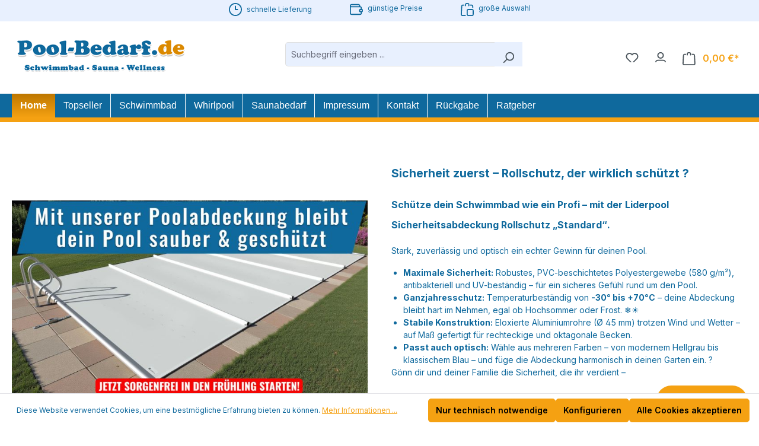

--- FILE ---
content_type: application/javascript
request_url: https://pool-bedarf.de/theme/ec00ffdf7ea7d143867dd03778288996/js/bst-easy-checkout6/bst-easy-checkout6.js?1768318260
body_size: 2811
content:
(()=>{"use strict";var e={857:e=>{var t=function(e){var t;return!!e&&"object"==typeof e&&"[object RegExp]"!==(t=Object.prototype.toString.call(e))&&"[object Date]"!==t&&e.$$typeof!==s},s="function"==typeof Symbol&&Symbol.for?Symbol.for("react.element"):60103;function r(e,t){return!1!==t.clone&&t.isMergeableObject(e)?a(Array.isArray(e)?[]:{},e,t):e}function i(e,t,s){return e.concat(t).map(function(e){return r(e,s)})}function o(e){return Object.keys(e).concat(Object.getOwnPropertySymbols?Object.getOwnPropertySymbols(e).filter(function(t){return Object.propertyIsEnumerable.call(e,t)}):[])}function n(e,t){try{return t in e}catch(e){return!1}}function a(e,s,c){(c=c||{}).arrayMerge=c.arrayMerge||i,c.isMergeableObject=c.isMergeableObject||t,c.cloneUnlessOtherwiseSpecified=r;var l,h,u=Array.isArray(s);return u!==Array.isArray(e)?r(s,c):u?c.arrayMerge(e,s,c):(h={},(l=c).isMergeableObject(e)&&o(e).forEach(function(t){h[t]=r(e[t],l)}),o(s).forEach(function(t){(!n(e,t)||Object.hasOwnProperty.call(e,t)&&Object.propertyIsEnumerable.call(e,t))&&(n(e,t)&&l.isMergeableObject(s[t])?h[t]=(function(e,t){if(!t.customMerge)return a;var s=t.customMerge(e);return"function"==typeof s?s:a})(t,l)(e[t],s[t],l):h[t]=r(s[t],l))}),h)}a.all=function(e,t){if(!Array.isArray(e))throw Error("first argument should be an array");return e.reduce(function(e,s){return a(e,s,t)},{})},e.exports=a}},t={};function s(r){var i=t[r];if(void 0!==i)return i.exports;var o=t[r]={exports:{}};return e[r](o,o.exports,s),o.exports}(()=>{s.n=e=>{var t=e&&e.__esModule?()=>e.default:()=>e;return s.d(t,{a:t}),t}})(),(()=>{s.d=(e,t)=>{for(var r in t)s.o(t,r)&&!s.o(e,r)&&Object.defineProperty(e,r,{enumerable:!0,get:t[r]})}})(),(()=>{s.o=(e,t)=>Object.prototype.hasOwnProperty.call(e,t)})(),(()=>{var e=s(857),t=s.n(e);class r{static ucFirst(e){return e.charAt(0).toUpperCase()+e.slice(1)}static lcFirst(e){return e.charAt(0).toLowerCase()+e.slice(1)}static toDashCase(e){return e.replace(/([A-Z])/g,"-$1").replace(/^-/,"").toLowerCase()}static toLowerCamelCase(e,t){let s=r.toUpperCamelCase(e,t);return r.lcFirst(s)}static toUpperCamelCase(e,t){return t?e.split(t).map(e=>r.ucFirst(e.toLowerCase())).join(""):r.ucFirst(e.toLowerCase())}static parsePrimitive(e){try{return/^\d+(.|,)\d+$/.test(e)&&(e=e.replace(",",".")),JSON.parse(e)}catch(t){return e.toString()}}}class i{static isNode(e){return"object"==typeof e&&null!==e&&(e===document||e===window||e instanceof Node)}static hasAttribute(e,t){if(!i.isNode(e))throw Error("The element must be a valid HTML Node!");return"function"==typeof e.hasAttribute&&e.hasAttribute(t)}static getAttribute(e,t){let s=!(arguments.length>2)||void 0===arguments[2]||arguments[2];if(s&&!1===i.hasAttribute(e,t))throw Error('The required property "'.concat(t,'" does not exist!'));if("function"!=typeof e.getAttribute){if(s)throw Error("This node doesn't support the getAttribute function!");return}return e.getAttribute(t)}static getDataAttribute(e,t){let s=!(arguments.length>2)||void 0===arguments[2]||arguments[2],o=t.replace(/^data(|-)/,""),n=r.toLowerCamelCase(o,"-");if(!i.isNode(e)){if(s)throw Error("The passed node is not a valid HTML Node!");return}if(void 0===e.dataset){if(s)throw Error("This node doesn't support the dataset attribute!");return}let a=e.dataset[n];if(void 0===a){if(s)throw Error('The required data attribute "'.concat(t,'" does not exist on ').concat(e,"!"));return a}return r.parsePrimitive(a)}static querySelector(e,t){let s=!(arguments.length>2)||void 0===arguments[2]||arguments[2];if(s&&!i.isNode(e))throw Error("The parent node is not a valid HTML Node!");let r=e.querySelector(t)||!1;if(s&&!1===r)throw Error('The required element "'.concat(t,'" does not exist in parent node!'));return r}static querySelectorAll(e,t){let s=!(arguments.length>2)||void 0===arguments[2]||arguments[2];if(s&&!i.isNode(e))throw Error("The parent node is not a valid HTML Node!");let r=e.querySelectorAll(t);if(0===r.length&&(r=!1),s&&!1===r)throw Error('At least one item of "'.concat(t,'" must exist in parent node!'));return r}static getFocusableElements(){let e=arguments.length>0&&void 0!==arguments[0]?arguments[0]:document.body;return e.querySelectorAll('\n            input:not([tabindex^="-"]):not([disabled]):not([type="hidden"]),\n            select:not([tabindex^="-"]):not([disabled]),\n            textarea:not([tabindex^="-"]):not([disabled]),\n            button:not([tabindex^="-"]):not([disabled]),\n            a[href]:not([tabindex^="-"]):not([disabled]),\n            [tabindex]:not([tabindex^="-"]):not([disabled])\n        ')}static getFirstFocusableElement(){let e=arguments.length>0&&void 0!==arguments[0]?arguments[0]:document.body;return this.getFocusableElements(e)[0]}static getLastFocusableElement(){let e=arguments.length>0&&void 0!==arguments[0]?arguments[0]:document,t=this.getFocusableElements(e);return t[t.length-1]}}class o{publish(e){let t=arguments.length>1&&void 0!==arguments[1]?arguments[1]:{},s=arguments.length>2&&void 0!==arguments[2]&&arguments[2],r=new CustomEvent(e,{detail:t,cancelable:s});return this.el.dispatchEvent(r),r}subscribe(e,t){let s=arguments.length>2&&void 0!==arguments[2]?arguments[2]:{},r=this,i=e.split("."),o=s.scope?t.bind(s.scope):t;if(s.once&&!0===s.once){let t=o;o=function(s){r.unsubscribe(e),t(s)}}return this.el.addEventListener(i[0],o),this.listeners.push({splitEventName:i,opts:s,cb:o}),!0}unsubscribe(e){let t=e.split(".");return this.listeners=this.listeners.reduce((e,s)=>([...s.splitEventName].sort().toString()===t.sort().toString()?this.el.removeEventListener(s.splitEventName[0],s.cb):e.push(s),e),[]),!0}reset(){return this.listeners.forEach(e=>{this.el.removeEventListener(e.splitEventName[0],e.cb)}),this.listeners=[],!0}get el(){return this._el}set el(e){this._el=e}get listeners(){return this._listeners}set listeners(e){this._listeners=e}constructor(e=document){this._el=e,e.$emitter=this,this._listeners=[]}}class n{init(){throw Error('The "init" method for the plugin "'.concat(this._pluginName,'" is not defined.'))}update(){}_init(){this._initialized||(this.init(),this._initialized=!0)}_update(){this._initialized&&this.update()}_mergeOptions(e){let s=r.toDashCase(this._pluginName),o=i.getDataAttribute(this.el,"data-".concat(s,"-config"),!1),n=i.getAttribute(this.el,"data-".concat(s,"-options"),!1),a=[this.constructor.options,this.options,e];o&&a.push(window.PluginConfigManager.get(this._pluginName,o));try{n&&a.push(JSON.parse(n))}catch(e){throw console.error(this.el),Error('The data attribute "data-'.concat(s,'-options" could not be parsed to json: ').concat(e.message))}return t().all(a.filter(e=>e instanceof Object&&!(e instanceof Array)).map(e=>e||{}))}_registerInstance(){window.PluginManager.getPluginInstancesFromElement(this.el).set(this._pluginName,this),window.PluginManager.getPlugin(this._pluginName,!1).get("instances").push(this)}_getPluginName(e){return e||(e=this.constructor.name),e}constructor(e,t={},s=!1){if(!i.isNode(e))throw Error("There is no valid element given.");this.el=e,this.$emitter=new o(this.el),this._pluginName=this._getPluginName(s),this.options=this._mergeOptions(t),this._initialized=!1,this._registerInstance(),this._init()}}class a extends n{init(){let e=this;this.loginMailField=this.el.querySelector(this.options.loginMailField),this.registerMailField=this.el.querySelector(this.options.registerMailField),this.typeSelectors=this.el.querySelectorAll(this.options.typeSelectors),this.password=this.el.querySelector(this.options.passwordSelector),this.passwordConfirm=this.el.querySelector(this.options.passwordConfirmationSelector),this.checkoutAsideAction=this.el.querySelector(this.options.checkoutAsideActionSelector),this.checkoutAsideActionWrapper=this.el.querySelector(this.options.checkoutAsideActionWrapperSelector),this.confirmFormSubmit=this.el.querySelector(this.options.confirmFormSubmit),this.tos=this.el.querySelector(this.options.tos),this.checkoutAsideActionWrapper.append(this.checkoutAsideAction),this.confirmFormSubmit.addEventListener("click",function(){e.tos&&(e.tos.checked?e.tos.classList.remove("is-invalid"):e.tos.classList.add("is-invalid"))}),this.typeSelectors.forEach(function(t,s){t.classList.contains("collapsed")||e.onChangeCheckoutType(t),t.addEventListener("click",function(){e.onChangeCheckoutType(this)})})}onChangeCheckoutType(e){"guest"==e.dataset.type?(this.password.disabled="disabled",this.password.required=!1,this.passwordConfirm&&(this.passwordConfirm.disabled="disabled",this.passwordConfirm.required=!1)):(this.password.disabled="",this.password.required=!0,this.passwordConfirm&&(this.passwordConfirm.disabled="",this.passwordConfirm.required=!0))}}a.options={loginMailField:"#loginMail",registerMailField:"#personalMail",typeSelectors:".checkout-type",registerWrapper:"#checkout-register-wrapper",btnGuestSelector:"#bst-cc-btn-guest",passwordSelector:".type-select-guest #personalPassword",passwordConfirmationSelector:".type-select-guest #personalPasswordConfirmation",checkoutAsideActionSelector:".checkout-aside-action",checkoutAsideActionWrapperSelector:"#aside-actions-wrapper",confirmFormSubmit:"#confirmFormSubmit",tos:"#tos"};class c extends n{init(){if(this.expressMethodsContainer=this.el.querySelector(this.options.expressMethods),this.expressContainer=this.el,this.expressContainer){let e=this.hasExpressOptions();e?(this.expressContainer.classList.remove("d-none"),this.expressMethodsContainer.classList.add("express-methods-"+e)):this.expressContainer.classList.add("d-none")}}hasExpressOptions(){let e=this,t=0;return this.options.expressOptionsSelector.forEach(function(s){if(document.querySelector(s)){let r=document.querySelector(s);r.classList.add("express-method-item"),e.expressMethodsContainer.append(r),t++}}),t}}c.options={expressMethods:"#checkout-express-methods",expressOptionsSelector:[".swag-amazon-pay-card","[data-swag-paypal-express-button]",".mollie-apple-pay-direct-checkout"]};class l extends n{init(){let e=this;this.actionUrl=this.el.dataset.bstEcNewsletterSubscribeAction,this.processNewsletterSubscription=function(){fetch(e.actionUrl,{method:"POST",body:JSON.stringify({subscribe:e.el.checked})})},this.registerEvents()}registerEvents(){let e=this;this.el.addEventListener("click",function(){e.processNewsletterSubscription()})}}l.options={};let h=window.PluginManager;h.register("BstEasyCheckoutBase",a,"#bst-easy-checkout"),h.register("BstEasyCheckoutExpressPayment",c,"#bst-ec-checkout-express"),h.register("BstEasyCheckoutNewsletter",l,"[data-bst-ec-newsletter-subscribe]")})()})();